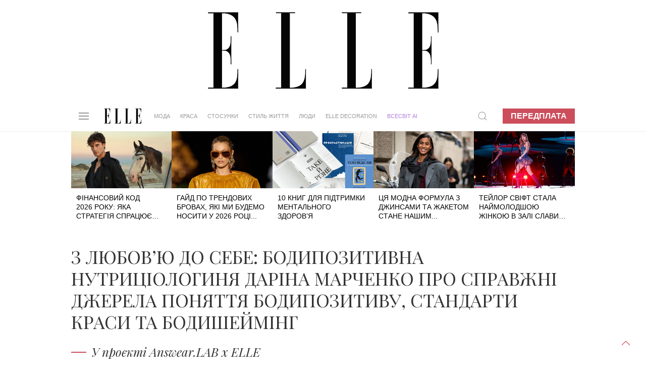

--- FILE ---
content_type: text/html; charset=UTF-8
request_url: https://elle.ua/ludi/interview/z-lyubovyu-do-sebe-bodipozitivna-nutriciologinya-darina-marchenko-pro-spravzhni-dzherela-ponyattya-bodipozitivu-standarti-krasi-ta-bodisheyming/
body_size: 25542
content:
<!DOCTYPE html>
<html lang="uk">
    <head>    <meta http-equiv="content-type" content="text/html; charset=utf-8" />
    <meta property="og:locale" content="uk_UA">
    <meta name="robots" content="index,follow,max-snippet:-1,max-image-preview:large,max-video-preview:-1">
    <meta name="viewport" content="width=device-width, initial-scale=1.0">

    <link rel="icon" type="image/x-icon" href="https://elle.ua/img/fav.jpg">
    <link rel="stylesheet" href="/css/uikit.css" />
    
    <script src="/js/uikit.min.js"></script>
    <script src="/js/uikit-icons.min.js"></script>
    <script src="https://code.jquery.com/jquery-3.6.0.min.js" integrity="sha256-/xUj+3OJU5yExlq6GSYGSHk7tPXikynS7ogEvDej/m4=" crossorigin="anonymous"></script>


    <title>Бодипозитивна нутриціологиня Даріна Марченко про джерела поняття бодипозитиву, стандарти краси та бодишеймінг</title>
    <meta name="description" content="бодипозитивна нутриціологиня Даріна Марченко. Даріна Марченко інстаграм. звідки пішло поняття бодипозитивизму. Бодипозитивизм, що це таке. Стандарти краси та бодишеймінг. Бодишеймінг, що це і його витоки. Як боротися з бодишеймінгом. Answear.Lab " />
    <meta name="keywords" content="Answear.Lab, womanwar" />
    <!--бодипозитивна нутриціологиня Даріна Марченко. Даріна Марченко інстаграм. звідки пішло поняття бодипозитивизму. Бодипозитивизм, що це таке. Стандарти краси та бодишеймінг. Бодишеймінг, що це і його витоки. Як боротися з бодишеймінгом. Answear.Lab  --><meta property="og:title" content="З любовʼю до себе: бодипозитивна нутриціологиня Даріна Марченко про справжні джерела поняття бодипозитиву, стандарти краси та бодишеймінг" /><meta property="og:url" content="https://elle.ua/ludi/interview/z-lyubovyu-do-sebe-bodipozitivna-nutriciologinya-darina-marchenko-pro-spravzhni-dzherela-ponyattya-bodipozitivu-standarti-krasi-ta-bodisheyming/" />          <meta property="og:image" content="https://elle.ua/i/autoimage/publications/1600_900/41809/z-lyubovyu-do-sebe-bodipozitivna-nutriciologinya-darina-marchenko-pro-spravzhni-dzherela-ponyattya-bodipozitivu-standarti-krasi-ta-bodisheyming.jpg?v37">
          <meta property="og:image:width" content="1600">
          <meta property="og:image:height" content="900">          <meta property="og:image" content="https://elle.ua/i/autoimage/publications/1200_1200/41809/z-lyubovyu-do-sebe-bodipozitivna-nutriciologinya-darina-marchenko-pro-spravzhni-dzherela-ponyattya-bodipozitivu-standarti-krasi-ta-bodisheyming.jpg?v34">
          <meta property="og:image:width" content="1200">
          <meta property="og:image:height" content="1200"><meta property="og:site_name" content="Elle – модний жіночий журнал" /><meta property="og:description" content="У проєкті Answear.LAB x ELLE"/><meta property="og:type" content="article"/><meta itemprop="name" content="З любовʼю до себе: бодипозитивна нутриціологиня Даріна Марченко про справжні джерела поняття бодипозитиву, стандарти краси та бодишеймінг"><meta itemprop="description" content="У проєкті Answear.LAB x ELLE"><meta itemprop="image" content="https://elle.ua/i/publications/145/560_292/z-lyubovyu-do-sebe-bodipozitivna-nutriciologinya-darina-marchenko-pro-spravzhni-dzherela-ponyattya-bodipozitivu-standarti-krasi-ta-bodisheyming-1838-1-41809.jpg">    <meta property="fb:app_id" content="942475829130641"/><link rel="canonical" href="https://elle.ua/ludi/interview/z-lyubovyu-do-sebe-bodipozitivna-nutriciologinya-darina-marchenko-pro-spravzhni-dzherela-ponyattya-bodipozitivu-standarti-krasi-ta-bodisheyming/" />
    <link rel="amphtml" href="https://elle.ua/ludi/interview/z-lyubovyu-do-sebe-bodipozitivna-nutriciologinya-darina-marchenko-pro-spravzhni-dzherela-ponyattya-bodipozitivu-standarti-krasi-ta-bodisheyming/"><meta property="article:published_time" content="2023-09-28T15:50:00+03:00" /><meta property="article:modified_time" content="2023-10-09T14:49:12+03:00" /><meta property="article:section" content="Люди - Інтерв'ю" /><meta property="article:tag" content="Answear.Lab" /><meta property="article:tag" content="womanwar" /><meta property="article:author" content="/author/ekaterina-popova/articles/">    <meta name="twitter:card" content="summary_large_image">
    <meta name="twitter:site" content="@elle_ukraine">
  <meta name="twitter:creator" content="@elle_ukraine"><meta name="twitter:title" content="З любовʼю до себе: бодипозитивна нутриціологиня Даріна Марченко про справжні джерела поняття бодипозитиву, стандарти краси та бодишеймінг"><meta name="twitter:description" content="У проєкті Answear.LAB x ELLE">    <meta name="twitter:creator" content="@elle_ua"><meta property="twitter:url" content="https://elle.ua/ludi/interview/z-lyubovyu-do-sebe-bodipozitivna-nutriciologinya-darina-marchenko-pro-spravzhni-dzherela-ponyattya-bodipozitivu-standarti-krasi-ta-bodisheyming/" /><meta name="twitter:image" content="/i/autoimage/publications/1600_900/41809/z-lyubovyu-do-sebe-bodipozitivna-nutriciologinya-darina-marchenko-pro-spravzhni-dzherela-ponyattya-bodipozitivu-standarti-krasi-ta-bodisheyming.jpg"><meta http-equiv="Last-Modified" content="Sat, 14 Jun 2025 21:00:00 GMT">
    <script type="application/ld+json">
    {
      "@context":"https://schema.org",
      "@type":"Organization",
      "@id":"https://elle.ua/#org",
      "name":"ELLE Україна",
      "url":"https://elle.ua/",
      "logo":{
        "@type":"ImageObject",
        "url":"https://elle.ua/img/logos/512x512.png",
        "width":512,
        "height":512
      },
      "sameAs":[
        "https://www.facebook.com/ELLE.Ukraine",
        "https://twitter.com/elle_ukraine",
        "https://www.instagram.com/elle_ukraine",
        "https://t.me/elleUkraine",
        "https://www.youtube.com/@ELLEUkraine"
      ]
    }
    </script>
    <script type="application/ld+json">
    {
      "@context":"https://schema.org",
      "@type":"WebSite",
      "@id":"https://elle.ua/#website",
      "url":"https://elle.ua/",
      "name":"ELLE Україна",
      "publisher":{"@id":"https://elle.ua/#org"},
      "inLanguage":"uk",
      "potentialAction":{
        "@type":"SearchAction",
        "target":"https://www.google.com/search?as_sitesearch=elle.ua&q={search_term_string}",
        "query-input":"required name=search_term_string"
      }
    }
    </script>    <script type="application/ld+json">
    {
      "@context":"https://schema.org",      "@type":"NewsArticle",
      "@id":"https://elle.ua/ludi/interview/z-lyubovyu-do-sebe-bodipozitivna-nutriciologinya-darina-marchenko-pro-spravzhni-dzherela-ponyattya-bodipozitivu-standarti-krasi-ta-bodisheyming/#article",
      "mainEntityOfPage":{
        "@type":"WebPage",
        "@id":"https://elle.ua/ludi/interview/z-lyubovyu-do-sebe-bodipozitivna-nutriciologinya-darina-marchenko-pro-spravzhni-dzherela-ponyattya-bodipozitivu-standarti-krasi-ta-bodisheyming/"
      },
      "headline":"З любовʼю до себе: бодипозитивна нутриціологиня Даріна Марченко про справжні джерела поняття бодипозитиву, стандарти краси та бодишеймінг",
      "description":"У проєкті Answear.LAB x ELLE",
      "inLanguage":"uk",      "keywords": [              "Answear.Lab",              "womanwar"      ],      "image": [          {
              "@type": "ImageObject",
              "url": "https://elle.ua/i/autoimage/publications/1600_900/41809/z-lyubovyu-do-sebe-bodipozitivna-nutriciologinya-darina-marchenko-pro-spravzhni-dzherela-ponyattya-bodipozitivu-standarti-krasi-ta-bodisheyming.jpg",
              "width":1600,
              "height":900
          },          {
              "@type": "ImageObject",
              "url": "https://elle.ua/i/autoimage/publications/1200_1200/41809/z-lyubovyu-do-sebe-bodipozitivna-nutriciologinya-darina-marchenko-pro-spravzhni-dzherela-ponyattya-bodipozitivu-standarti-krasi-ta-bodisheyming.jpg",
              "width":1200,
              "height":1200
          }      ],
      "datePublished": "2023-09-28T15:50:00+03:00",
      "dateModified": "2023-10-09T14:49:12+03:00",      "author": {
          "@type": "Person",
          "name": "Ekaterina Popova",
          "url": "https://elle.ua/author/ekaterina-popova/articles/"
      },
      "publisher":{        "@id":"https://elle.ua/#org"      },
      "isAccessibleForFree": true
    }
    </script>  <script type="application/ld+json">
  {
    "@context": "https://schema.org",
    "@type": "BreadcrumbList",
    "itemListElement": [        {
          "@type": "ListItem",
          "position":1,
          "name": "Люди",
          "item": "https://elle.ua/ludi/"
        },        {
          "@type": "ListItem",
          "position":2,
          "name": "Інтерв'ю",
          "item": "https://elle.ua/ludi/interview/"
        },        {
          "@type": "ListItem",
          "position":3,
          "name": "З любовʼю до себе: бодипозитивна нутриціологиня Даріна Марченко про справжні джерела поняття бодипозитиву, стандарти краси та бодишеймінг",
          "item": "https://elle.ua/ludi/interview/z-lyubovyu-do-sebe-bodipozitivna-nutriciologinya-darina-marchenko-pro-spravzhni-dzherela-ponyattya-bodipozitivu-standarti-krasi-ta-bodisheyming/"
        }    ]
  }
  </script><link rel="alternate" hreflang="x-default" href="https://elle.ua/ludi/interview/z-lyubovyu-do-sebe-bodipozitivna-nutriciologinya-darina-marchenko-pro-spravzhni-dzherela-ponyattya-bodipozitivu-standarti-krasi-ta-bodisheyming/" /><!-- DFP HEAD --><script async src="https://securepubads.g.doubleclick.net/tag/js/gpt.js"></script>
<script>
window.googletag = window.googletag || {cmd: []};
googletag.cmd.push(function() {
googletag.defineSlot('/22469315300/elle_1920_200', [1920, 200], 'div-gpt-ad-1624957819186-0').addService(googletag.pubads());
googletag.defineSlot('/22469315300/elle_300_600_pc', [300, 600], 'div-gpt-ad-1624958117428-0').addService(googletag.pubads());
googletag.defineSlot('/22469315300/elle_left_bc', ['fluid'], 'div-gpt-ad-1624958547591-0').addService(googletag.pubads());
googletag.defineSlot('/22469315300/elle_right_bc', ['fluid'], 'div-gpt-ad-1624958647889-0').addService(googletag.pubads());
googletag.defineSlot('/22469315300/elle_scroll_300_250', [300, 250], 'div-gpt-ad-1624958746568-0').addService(googletag.pubads());
googletag.defineSlot('/22469315300/elle_square_300_300_1', [300, 300], 'div-gpt-ad-1624958880504-0').addService(googletag.pubads());
googletag.defineSlot('/22469315300/elle_square_300_300_2', [300, 300], 'div-gpt-ad-1624958946131-0').addService(googletag.pubads());
googletag.defineSlot('/22469315300/elle_square_300_300_3', [300, 300], 'div-gpt-ad-1624959037663-0').addService(googletag.pubads());googletag.pubads().setTargeting('URL', ['z-lyubovyu-do-sebe-bodipozitivna-nutrici']);googletag.pubads().setTargeting('SECTION', ['145']);
//
googletag.pubads().enableSingleRequest();
googletag.pubads().collapseEmptyDivs();
googletag.enableServices();
});
</script><script data-ad-client="ca-pub-7827675193101800" async src="https://pagead2.googlesyndication.com/pagead/js/adsbygoogle.js"></script>
    <!-- facebook-domain-verification -->
    <meta name="facebook-domain-verification" content="3sp37dudscfn3i6grffcje605nbic8" />
    <script>
        $(document).ready(function() {
            preparePager();
            //firstLetter();
            videoInTxt();
            Compl();
            prepareShares(); 
            rightColumn();
        });
        function rightColumn(){
          //console.log($('.article_tags').offset()["top"]); 
          //console.log($('.pop_article').offset()["top"]); 
          if($('.article_text_bottom').length  ){
            if($('.article_text_bottom').offset()["top"] < $('.pop_article').offset()["top"]){
              $('.tizers').hide();
            }
            if($('.article_text_bottom').offset()["top"] < $('.pop_article_bottom').offset()["top"]){
              console.log("hide right column - content < 2000px");
              $('.pop_article').hide();
            }
            
          }
        }
        function prepareShares(){
            Share = {
                vkontakte: function(purl, ptitle, pimg, text, noparse) {
                    url  = 'http://vkontakte.ru/share.php?';
                    url += 'url='          + encodeURIComponent(purl);
                    if(ptitle !== undefined) url += '&title='       + encodeURIComponent(ptitle);
                    if(text !== undefined) url += '&description=' + encodeURIComponent(text);
                    if(pimg !== undefined) url += '&image='       + encodeURIComponent(pimg);
                    if(noparse !== undefined) url += '&noparse=true';
                    Share.popup(url);
                },
                odnoklassniki: function(purl, text) {
                    url  = 'http://www.odnoklassniki.ru/dk?st.cmd=addShare&st.s=1';
                    url += '&st.comments=' + encodeURIComponent(text);
                    url += '&st._surl='    + encodeURIComponent(purl);
                    Share.popup(url);
                },
                facebook: function(purl, ptitle, pimg, text) {
                    let url = 'https://www.facebook.com/sharer/sharer.php?u=' + encodeURIComponent(purl);
                    window.open(
                        url,
                        'fbshare',
                        'width=600,height=400'
                    );
                },
                twitter: function(purl, ptitle) {
                    url  = 'http://twitter.com/share?';
                    if(ptitle !== undefined) url += 'text='      + encodeURIComponent(ptitle);
                    url += '&url='      + encodeURIComponent(purl);
                    url += '&counturl=' + encodeURIComponent(purl);
                    Share.popup(url);
                },
                mailru: function(purl, ptitle, pimg, text) {
                    url  = 'http://connect.mail.ru/share?';
                    url += 'url='          + encodeURIComponent(purl);
                    url += '&title='       + encodeURIComponent(ptitle);
                    url += '&description=' + encodeURIComponent(text);
                    url += '&imageurl='    + encodeURIComponent(pimg);
                    Share.popup(url)
                },

                popup: function(url) {
                    window.open(url,'','toolbar=0,status=0,width=626,height=436');
                }
            };
        }

        function Compl(){
            $('#compl_submit').click(function () {
                window.location = "/astro/"+$('#sign1_id option:selected').val()+"/compatibility/"+$('#sign1_id option:selected').val()+"-"+$('#sign2_id option:selected').val()+"/"; 
            });   
        }
        function videoInTxt(){
          if( $( ".article_content" ).find( "iframe" ).length ){
            $( ".article_content" ).find( "iframe" ).each(function() {
              //$( this ).addClass( "frame" );
            });
   
          }
        }
        //function firstLetter(){
          
        //}
        function preparePager(){
            $(window).scroll(function(){                
                //check if in view
                if($('#cm_pager').length){
                    if (isInView($('#cm_pager'))){
                        showPage();
                   }
                }
            })
            
            $('#cm_pager_click').bind('click', function() {
                $('#cm_pager_click').hide();
                showPage();
                return false;   
            });
            
            if($('#cm_pager').length){
                $('#cm_pager_click').show();
            }
        }
        // function showPage(){            
        //         //check if already send get
        //        if(parseInt($('#cm_pager').attr('rel'))>-1){                       
        //           var from = parseInt($('#cm_pager').attr("rel"));
        //           $('#cm_pager').attr('rel', -1);
        //           //$(".lazy[style*='inline']").removeClass('lazy');
        //           $.get($('#cm_pager_str').val()+'&from='+from, function(data) {
        //              if(data){
        //                  $(data).insertBefore('#cm_pager');
        //                  //$("img.lazy").lazyload({
        //                  //    effect : "fadeIn"
        //                  //});
        //                  lazyLoadInstance.update();
        //                  $('#cm_pager').attr('rel', from+16);
        //                  // show button next page
        //                  $('#cm_pager_click').show();
        //              }else $('#cm_pager_click').hide();
        //           });
        //       }
        // }
        function showPage() {
          if (parseInt($('#cm_pager').attr('rel')) > -1) {
              var from = parseInt($('#cm_pager').attr('rel'));
              $('#cm_pager').attr('rel', -1);
              $(".lazy[style*='inline']").removeClass('lazy');

              // check global var
              console.log('cm_pager_params');
              console.log(window.cm_pager_params);
              if (typeof window.cm_pager_params !== 'undefined') {

                  var params = Object.assign({}, window.cm_pager_params);
                  params.from = from; 

                  $.post('', params, function(data) {
                      if (data) {
                          $(data).insertBefore('#cm_pager');
                          lazyLoadInstance.update();
                          $('#cm_pager').attr('rel', from + 16);
                          $('#cm_pager_click').show();
                      } else {
                          $('#cm_pager_click').hide();
                      }
                  });
              } 
              else if ($('#cm_pager_str').length) {
                  // Старый вариант — если всё ещё остался input
                  var query = $('#cm_pager_str').val() + '&from=' + from;
                  $.get(query, function(data) {
                      if (data) {
                          $(data).insertBefore('#cm_pager');
                          lazyLoadInstance.update();
                          $('#cm_pager').attr('rel', from + 16);
                          $('#cm_pager_click').show();
                      } else {
                          $('#cm_pager_click').hide();
                      }
                  });
              }
          }
      }


        function isInView(elem){
            //console.info("%s - %d, %d",$(elem).offset().top,$(window).scrollTop()+ $(window).height(),$(elem).height());
           // alert($(elem).offset().top+" - "+ $(window).scrollTop()+" - "+$(elem).height());
           return $(elem).offset().top - ($(window).scrollTop() + $(window).height()+ 600) < $(elem).height() ;
        }
    </script>
    <style type="text/css">
      .article_content img{
          width: 100% !important;
          max-width: 100%;
          max-height: 100%;
          height: auto !important;
      }
      .astro_nav {
          text-transform: uppercase;
          display: flex;
          align-items: baseline;
          flex-wrap: wrap;
          margin-bottom: 0;
          margin-top: 0;
      }

      .astro_nav li {
          margin-right: 20px;
      }

      .astro_nav .uk-active a {
          border-bottom: 1px solid #CC4E5C !important;
      }
      .article_content p img{
        margin: 0px !important;
        max-width: 100%;
      }
      .article_content .frame{
        max-width: 100% !important;
      }
      .twitter-tweet{
        margin: 20px auto;
      }
      /* Fix color of em */
      .article_content em{
        color:#000;
      }
      /* FIX Content bugs in article_text with ckeditor */
      .article_content blockquote p{
        display: contents;
      }
      .article_content h2, h3{
        color: #000;
        padding: 0 10%;
        width: auto;
        margin-left: 0;
      }
      .article_content ol{
        color: #000;
        padding: 0 12%;
        width: auto;
        margin-left: 0;  
      }
      .article_content p img{
        margin: 20px auto !important;
        display: block;
      }
      
      /* Article gallery bottom photo text */
      .article_gallery{
        background: white;
      }
      .article_gallery_txt{
        text-align: center;
      }
      .uk-slider-items li{
        padding-left: 0px;
      }
      .article_content img{
        position:relative;
      }
      /* Fix table in article text */
	    .article_content table{
      	margin: 0 10%;
    		width: 80%;
	    }
      .jourbnals_block_list{
        max-width: 750px !important;
      }

      .ad_top{
        background: url(/img/branding_logo.jpg) 50% no-repeat !important;
      }
      /* Fix for branding 2024 */
      .uk-container {width: 68%;max-width: 68%;}.brand-left, .brand-right{width:15%!important;}@media only screen and (max-device-width: 1366px) {.uk-container {width: 78%;max-width: 78%;}.brand-left, .brand-right{width:10%!important;}}
      /*Hide branding if it not load iframe in top block - after that javascript show it */
      /*#brand-side{
        display: none;
      }*/

      /* Fix speacial theme block title on small display when branding is enabled */
      @media only screen and (max-device-width: 1600px) {
         .trands h4{
            font-size: 20px !important;
         }
      }

    </style>    	 <link rel="stylesheet" href="/css/dstyle.css?v14" />    <script src="https://cdn.jsdelivr.net/npm/vanilla-lazyload@17.5.0/dist/lazyload.min.js"></script>
    <script>
    var lazyLoadInstance = new LazyLoad({
      // Your custom settings go here
    });
    $(document).ready(function() {
      lazyLoadInstance.update();
    });
    </script>
    <script async src="https://www.tiktok.com/embed.js"></script>    <style>
      /* FIX BULLET DOT BEFORE UL in uikit.css*/
      .uk-list-bullet > ::before{
            background-image: none !important;  
      }
      /* color-blue for articles Oleyna 07-04-2023*/
      .color-blue{
        color:#0096FF !important; 
      }
      .uk-article p .color-blue a{
        color:#0096FF;
        border-bottom: 1px solid #0096FF;
        text-decoration: none;
      }
      .path_box img{
        aspect-ratio: 16 / 9;
      }
      /* author fixes */
      .a-prof:first-letter {
        /*text-transform: uppercase;*/
      }

      .author-role{
        text-transform: none !important;  
      }

      @media only screen and (max-device-width: 1640px) {
          .uk-navbar-nav > li > a{
              padding: 0 10px;
              font-size: 0.795rem;
          }
      }
      @media only screen and (max-device-width: 1280px) {
          .uk-navbar-nav > li > a{
              padding: 0 10px;
              font-size: 0.595rem;
          }
      }
    </style>  
    </head>
    <body>
        <a href="#" uk-totop uk-scroll></a> 
  <script>
    dataLayer = [{'Blog_post_Author': 'Ekaterina Popova','SEO_Content': 'Супер трафик',      'Blog_post_Category': 'Люди - Інтерв\'ю',
      'Blog_post_Date': '14.09.2023'
    }];
  </script>
  <script type="text/javascript">
        _io_data_config = {
            pageType: 'article'
        };
        _io_data_config.page = 'Бодипозитивна нутриціологиня Даріна Марченко про джерела поняття бодипозитиву, стандарти краси та бодишеймінг';
        _io_data_config.authors = 'Ekaterina Popova';
        _io_data_config.categories = 'Люди - Інтерв\'ю';
    </script><!-- Google Tag Manager -->
<noscript><iframe src="//www.googletagmanager.com/ns.html?id=GTM-M8KHPJ"
height="0" width="0" style="display:none;visibility:hidden"></iframe></noscript>
<script>(function(w,d,s,l,i){w[l]=w[l]||[];w[l].push({'gtm.start':
new Date().getTime(),event:'gtm.js'});var f=d.getElementsByTagName(s)[0],
j=d.createElement(s),dl=l!='dataLayer'?'&l='+l:'';j.async=true;j.src=
'//www.googletagmanager.com/gtm.js?id='+i+dl;f.parentNode.insertBefore(j,f);
})(window,document,'script','dataLayer','GTM-M8KHPJ');</script>
<!-- End Google Tag Manager --><div id="fb-root"></div>
<script>
var fbLoggedIn = false;
var elleLoggedIn = false;

    window.fbAsyncInit = function() {

            FB.init({
              appId      : '942475829130641',
              status     : true,
              xfbml      : true
            });

    $.event.trigger({
       type: "fbInit"
    });

    FB.getLoginStatus(function(response) {
      if (response.status === 'connected') {
        var uid = response.authResponse.userID;
        var accessToken = response.authResponse.accessToken;
        fbLoggedIn = true;
      } else if (response.status === 'not_authorized') {
        fbLoggedIn = true;
      } else {
        fbLoggedIn = false;
      }
     });

          };
(function(d, s, id) {
  var js, fjs = d.getElementsByTagName(s)[0];
  if (d.getElementById(id)) return;
  js = d.createElement(s); js.id = id;
  js.src = "//connect.facebook.net/ru_RU/all.js#xfbml=1&appId=942475829130641";
  fjs.parentNode.insertBefore(js, fjs);
}(document, 'script', 'facebook-jssdk'));
</script> <div class='ad_top'>
  <div id="branding_main_block">
  <div id="branding_inner_block">
        <div id='div-gpt-ad-1624957819186-0' style='width: 1920px;height:200px'>
          <script>
            googletag.cmd.push(function() { googletag.display('div-gpt-ad-1624957819186-0'); });
          </script>
        </div>
  </div>
  </div>
</div>
<script>
// $(document).ready(function() {
    // const targetNode = document.getElementById('div-gpt-ad-1624957819186-0');
    // const config = { childList: true, subtree: true };
    // const callback = function(mutationsList, observer) {
    //     for (let mutation of mutationsList) {
    //         if (mutation.type === 'childList') {

    //             if (targetNode.querySelector('iframe')) {
    //                 console.log('iframe branding found!');
    //                 sideBrandings();                    
    //             }
    //         }
    //     }
    // };
    // const observer = new MutationObserver(callback);
    // observer.observe(targetNode, config);
    // // observer.disconnect();
    // function sideBrandings(){        
    //         $("#branding_main_block").height($(this).height());
    //         $("#brand-side").show();
    //         //fix left right branding
    //         $('<style>').text(".uk-container {width: 68%;max-width: 68%;}.brand-left, .brand-right{width:15%!important;}@media only screen and (max-device-width: 1366px) {.uk-container {width: 78%;max-width: 78%;}.brand-left, .brand-right{width:10%!important;}}").appendTo(document.head);
    // }

    // ====================== version 2023 ========================
    //$('#div-gpt-ad-1624957819186-0').bind("DOMSubtreeModified",function(){
    //if( $( "#div-gpt-ad-1624957819186-0" ).find( "iframe" ).length ){
        //}
    //});

    //$('<style>').text(".uk-container {width: 78%;max-width: 78%;}.brand-left, .brand-right{width:10%!important;}@media only screen and (max-device-width: 1366px) {.uk-container {width: 68%;max-width: 68%;}.brand-left, .brand-right{width:15%!important;}}").appendTo(document.head);
    //if($(window).width()<1367){
    //  $('<style>').text(".uk-container{width:78%;max-width:78%;}.brand-left, .brand-right{width:10%;}").appendTo(document.head);
    //$(".uk-container").css('width', '78%');
    //$(".uk-container").css('max-width', '78%');
    //$(".brand-left, .brand-right").css('width', '10%');
    //}else{
    //  $('<style>').text(".uk-container{width:68%;max-width:68%}").appendTo(document.head);
    //$(".uk-container").css('width', '68%');
    //$(".uk-container").css('max-width', '68%');
    //}

// });
</script>

<style>
    .on-off {position: fixed;z-index: 500;text-align: center;right: 0;margin-top: 53px;}
    .on, .off {background: #fff;padding: 5px;margin: 5px;cursor: pointer;border-radius: 4px;text-transform: uppercase;box-shadow: 0 0 5px #000;}
    .on:hover, .off:hover {background: #000;color: #fff;-webkit-transition: 0.5s;-moz-transition: 0.5s;-o-transition: 0.5s;transition: 0.5s;}
    .on:not(:hover), .off:not(:hover) {-webkit-transition: 0.5s;-moz-transition: 0.5s;-o-transition: 0.5s;transition: 0.5s;}
    .on a:hover {color: #fff;}
    .brand {}
.brand-top {
    height: 200px;
    background: url(/img/brand-top01.jpg) 50%;
}
.brand-side {
    display: -webkit-box;
    display: -moz-box;
    display: -ms-flexbox;
    display: -webkit-flex;
    display: flex;
    position: absolute;
    width: 100%;
    z-index: 100;
}
.brand-left, .brand-right {
    width: 15%;
    height: 1080px;
    padding-top: 51px;
}
.brand-left {}
.brand-center {
    width: 70%;
    min-width: 1000px;
    margin: 0 auto;
}
.brand-right {}
.brand-side-fixed{
    position: fixed;
    top: 60px;
}

    </style>

<div class="brand" id="brand" >
    <div class="brand-top" style="background:none !important; display:none;"></div>
    <script>
        jQuery("document").ready(function($){
            var nav = $('.brand-left, .brand-right');
            $(window).scroll(function () {
                if ($(this).scrollTop() > 260) {
                    nav.addClass("brand-side-fixed");
                } else {
                    nav.removeClass("brand-side-fixed");
                }
            });
        });
        
        function collapsElement(id) {
            if ( document.getElementById(id).style.display != "none" ) {
                document.getElementById(id).style.display = 'none';
                }
            else {
                document.getElementById(id).style.display = '';
            }
        }
        
    </script>
    <style>
        @media only screen and (max-device-width: 1920px) {
            .b1366, .b1280 {display: none;}
            .b1920 {display: block;}
        }
        @media only screen and (max-device-width: 1366px) {
            .b1920, .b1280 {display: none;}
            .b1366 {display: block;}
        }
        @media only screen and (max-device-width: 1280px) {
            .b1366, .b1920 {display: none;}
            .b1280 {display: block;}
        }
    </style>
    <div id="brand-side" class="brand-side">
        <div class="brand-left">
                <!-- /21832175852/hsu_elle_left_bc -->
                <div id='div-gpt-ad-1624958547591-0'>
                  <script>
                    googletag.cmd.push(function() { googletag.display('div-gpt-ad-1624958547591-0'); });
                  </script>
                </div>        </div>
        <div class="brand-center"></div>
        <div class="brand-right">
            <!-- /21832175852/hsu_elle_right_bc -->
            <div id='div-gpt-ad-1624958647889-0'>
              <script>
                googletag.cmd.push(function() { googletag.display('div-gpt-ad-1624958647889-0'); });
              </script>
            </div>        </div>
    </div>
</div><div class="uk-section uk-padding-remove nav_border" uk-sticky="top: 200; animation: uk-animation-slide-top">
    <div class="uk-container">
        <nav class="uk-navbar-container uk-margin" uk-navbar>
            <div class="uk-navbar-left"><a class="uk-navbar-toggle" uk-navbar-toggle-icon uk-toggle="target: #offcanvas-nav" href="#"></a>
<div id="offcanvas-nav" uk-offcanvas="overlay: true">
    <div class="uk-offcanvas-bar uk-dark">
        <ul class="uk-nav-default uk-nav-parent-icon" uk-nav>
            <svg viewBox="0 0 220 89" style='height: 30px; margin-bottom: 10px;'>
                <g fill="#000000">
                    <path d="M6.7,86.8 L0,86.8 L0,88.1 L37.1,88.1 L37.1,64.7 L36,64.7 C36,64.7 36,78.2 31.5,82.6 C27.7,86.4 23.7,86.7 17.2,86.7 L17.2,43.6 C17.2,43.6 21.7,43.3 23.9,45.5 C27.3,48.9 27.7,53.3 27.7,59.4 L28.9,59.4 L28.9,26.4 L27.7,26.4 C27.7,32.5 27.4,36.9 23.9,40.3 C21.7,42.5 17.2,42.2 17.2,42.2 L17.2,1.3 C23.7,1.3 26.8,1.7 30.6,5.4 C35,9.8 35.1,23.3 35.1,23.3 L36.2,23.3 L36.2,0 L0,0 L0,1.3 L6.7,1.3 L6.7,86.8 L6.7,86.8 Z"></path>
                    <path d="M79.2,1.3 L79.2,86.8 C85.7,86.8 89.7,86.4 93.5,82.7 C97.9,78.3 98,64.8 98,64.8 L99.1,64.8 L99.1,88.2 L62,88.2 L62,86.9 L68.7,86.9 L68.7,1.2 L62,1.2 L62,0 L85.3,0 L85.3,1.3 L79.2,1.3 L79.2,1.3 Z"></path>
                    <path d="M138.8,1.3 L138.8,86.8 C145.3,86.8 149.3,86.4 153.1,82.7 C157.5,78.3 157.6,64.8 157.6,64.8 L158.7,64.8 L158.7,88.2 L121.6,88.2 L121.6,86.9 L128.3,86.9 L128.3,1.2 L121.6,1.2 L121.6,0 L144.9,0 L144.9,1.3 L138.8,1.3 L138.8,1.3 Z"></path>
                    <path d="M189.4,86.8 L182.7,86.8 L182.7,88.1 L219.8,88.1 L219.8,64.7 L218.7,64.7 C218.7,64.7 218.7,78.2 214.2,82.6 C210.4,86.4 206.4,86.7 199.9,86.7 L199.9,43.6 C199.9,43.6 204.4,43.3 206.6,45.5 C210,48.9 210.4,53.3 210.4,59.4 L211.6,59.4 L211.6,26.4 L210.4,26.4 C210.4,32.5 210.1,36.9 206.6,40.3 C204.4,42.5 199.9,42.2 199.9,42.2 L199.9,1.3 C206.4,1.3 209.5,1.7 213.3,5.4 C217.7,9.8 217.8,23.3 217.8,23.3 L218.9,23.3 L218.9,0 L182.7,0 L182.7,1.3 L189.4,1.3 L189.4,86.8 L189.4,86.8 L189.4,86.8 Z"></path>
                </g>
            </svg>
            <li class="uk-nav-divider"></li>            <li class="uk-parent">
                <a href="/">Мода</a>
                <ul class="uk-nav-sub"><li><a href="/moda/novosty/">Новини</a></li><li><a href="/moda/trendy/">Тренди</a></li><li><a href="/moda/zvezdny-stil/">Зірковий стиль</a></li><li><a href="/moda/fashion-blog/">Модний блог</a></li><li><a href="/moda/garderob/">Гардероб</a></li>                                       
                </ul>
            </li>            <li class="uk-parent">
                <a href="/">Краса</a>
                <ul class="uk-nav-sub"><li><a href="/krasota/novosty/">Новини</a></li><li><a href="/krasota/trendy/">Тренди</a></li><li><a href="/krasota/beauty_blog/">Бьюті-блог</a></li><li><a href="/krasota/celebrities-beauty-secrets/">Секрети краси зірок</a></li><li><a href="/krasota/praktika/">Практика</a></li><li><a href="/krasota/fitness/">Здоров&#039;я та фітнес</a></li>                                       
                </ul>
            </li>            <li class="uk-parent">
                <a href="/">Стосунки</a>
                <ul class="uk-nav-sub"><li><a href="/otnosheniya/lubov-i-seks/">Кохання та секс</a></li><li><a href="/otnosheniya/cariera/">Кар&#039;єра</a></li><li><a href="/otnosheniya/semya/">Родина</a></li><li><a href="/otnosheniya/blog-ob-otnosheniyah/">Блог про відносини</a></li><li><a href="/otnosheniya/psihologija/">Психологія</a></li>                                       
                </ul>
            </li>            <li class="uk-parent">
                <a href="/">Стиль життя</a>
                <ul class="uk-nav-sub"><li><a href="/stil-zhizni/puteshestviya/">Подорожі</a></li><li><a href="/stil-zhizni/food/">Їжа</a></li><li><a href="/stil-zhizni/gadgets/">Гаджети</a></li><li><a href="/stil-zhizni/novosty/">Новини</a></li><li><a href="/stil-zhizni/blog_stil_zhizni/">Блог стиль життя</a></li><li><a href="/stil-zhizni/afisha/">Афіша</a></li>                                       
                </ul>
            </li>            <li class="uk-parent">
                <a href="/">Люди</a>
                <ul class="uk-nav-sub"><li><a href="/ludi/novosty/">Новини</a></li><li><a href="/ludi/svetskiy-dnevnik/">Світський щоденник</a></li><li><a href="/ludi/blog_o_zvezdah/">Блог про зірок</a></li><li><a href="/ludi/interview/">Інтерв&#039;ю</a></li>                                       
                </ul>
            </li>            <li>
                <a href="https://elle.ua/tag/elle-ua-in-english/">ELLE UA IN ENGLISH</a>
            </li>
            <li>
                <a href="https://mediakit.elle.ua/" target="_blank">Медіакіт</a>
            </li>
            <li>
                <a href="/issue/new/">Передплата</a>
            </li>            <li>
                <a href="/elle-business/">ELLE Business</a>
            </li>
            <li>
                <a href="/elle-decoration/">ELLE DECORATION</a>
            </li>
            <li><a href="/vsesvit-ai/" class="samsung-menu" style="color:#B57EDC !important;">ВСЕСВІТ АІ</a></li>
            <li>
                <a href="/projects/">Спецпроєкти</a>
            </li>
            <li class="uk-parent">
                <a href="#">Гороскоп</a>
                
                <ul class="uk-nav-sub">
                
                    <li><a href="/astro/aries/">Овен</a></li>
                    <li class=""><a href="/astro/taurus/">Телець</a></li>
                    <li class=""><a href="/astro/gemini/">Близнюки</a></li>
                    <li class=""><a href="/astro/cancer/">Рак</a></li>
                    <li class=""><a href="/astro/leo/">Лев</a></li>
                    <li class=""><a href="/astro/virgo/">Діва</a></li>
                    <li class=""><a href="/astro/libra/">Терези</a></li>
                    <li class=""><a href="/astro/scorpio/">Скорпіон</a></li>
                    <li class=""><a href="/astro/sagittarius/">Стрілець</a></li>
                    <li class=""><a href="/astro/capricorn/">Козеріг</a></li>
                    <li class=""><a href="/astro/aquarius/">Водолій</a></li>
                    <li class=""><a href="/astro/pisces/">Риби</a></li>
                </ul>
            </li>            <li>
                <a href="/editorial_team/">Контакти</a>
            </li>
            <li class="uk-nav-divider"></li>
            <li class='uk-flex uk-flex-around'>
                <a href="https://www.facebook.com/ELLE.Ukraine/" target='_blank' uk-icon="icon: facebook"></a>
                <a href="https://www.instagram.com/elle_ukraine/?hl=ru" target='_blank' uk-icon="icon: instagram"></a>                <a href="https://www.youtube.com/user/ELLEUkraine" target='_blank' uk-icon="icon: youtube"></a>
            </li>
            <li class="uk-nav-divider"></li>
            <li class='copyrignt'>© Copyrignt ELLE Ukraine, 2021.Всі права захищені.</li>
        </ul>
    </div>
</div>

                <a class="uk-navbar-item uk-logo" href="/">
                    <svg viewBox="0 0 220 89" style='height: 30px;'>
                        <g fill="#000000">
                            <path d="M6.7,86.8 L0,86.8 L0,88.1 L37.1,88.1 L37.1,64.7 L36,64.7 C36,64.7 36,78.2 31.5,82.6 C27.7,86.4 23.7,86.7 17.2,86.7 L17.2,43.6 C17.2,43.6 21.7,43.3 23.9,45.5 C27.3,48.9 27.7,53.3 27.7,59.4 L28.9,59.4 L28.9,26.4 L27.7,26.4 C27.7,32.5 27.4,36.9 23.9,40.3 C21.7,42.5 17.2,42.2 17.2,42.2 L17.2,1.3 C23.7,1.3 26.8,1.7 30.6,5.4 C35,9.8 35.1,23.3 35.1,23.3 L36.2,23.3 L36.2,0 L0,0 L0,1.3 L6.7,1.3 L6.7,86.8 L6.7,86.8 Z"></path>
                            <path d="M79.2,1.3 L79.2,86.8 C85.7,86.8 89.7,86.4 93.5,82.7 C97.9,78.3 98,64.8 98,64.8 L99.1,64.8 L99.1,88.2 L62,88.2 L62,86.9 L68.7,86.9 L68.7,1.2 L62,1.2 L62,0 L85.3,0 L85.3,1.3 L79.2,1.3 L79.2,1.3 Z"></path>
                            <path d="M138.8,1.3 L138.8,86.8 C145.3,86.8 149.3,86.4 153.1,82.7 C157.5,78.3 157.6,64.8 157.6,64.8 L158.7,64.8 L158.7,88.2 L121.6,88.2 L121.6,86.9 L128.3,86.9 L128.3,1.2 L121.6,1.2 L121.6,0 L144.9,0 L144.9,1.3 L138.8,1.3 L138.8,1.3 Z"></path>
                            <path d="M189.4,86.8 L182.7,86.8 L182.7,88.1 L219.8,88.1 L219.8,64.7 L218.7,64.7 C218.7,64.7 218.7,78.2 214.2,82.6 C210.4,86.4 206.4,86.7 199.9,86.7 L199.9,43.6 C199.9,43.6 204.4,43.3 206.6,45.5 C210,48.9 210.4,53.3 210.4,59.4 L211.6,59.4 L211.6,26.4 L210.4,26.4 C210.4,32.5 210.1,36.9 206.6,40.3 C204.4,42.5 199.9,42.2 199.9,42.2 L199.9,1.3 C206.4,1.3 209.5,1.7 213.3,5.4 C217.7,9.8 217.8,23.3 217.8,23.3 L218.9,23.3 L218.9,0 L182.7,0 L182.7,1.3 L189.4,1.3 L189.4,86.8 L189.4,86.8 L189.4,86.8 Z"></path>
                        </g>
                    </svg>
                </a><ul class="uk-navbar-nav">    <li>
        <a href="/moda/">Мода</a>
        <div class="uk-navbar-dropdown">
            <ul class="uk-nav uk-navbar-dropdown-nav"><li><a href="/moda/novosty/">Новини</a></li><li><a href="/moda/trendy/">Тренди</a></li><li><a href="/moda/zvezdny-stil/">Зірковий стиль</a></li><li><a href="/moda/fashion-blog/">Модний блог</a></li><li><a href="/moda/garderob/">Гардероб</a></li>
            </ul>
        </div>
    </li>    <li>
        <a href="/krasota/">Краса</a>
        <div class="uk-navbar-dropdown">
            <ul class="uk-nav uk-navbar-dropdown-nav"><li><a href="/krasota/novosty/">Новини</a></li><li><a href="/krasota/trendy/">Тренди</a></li><li><a href="/krasota/beauty_blog/">Бьюті-блог</a></li><li><a href="/krasota/celebrities-beauty-secrets/">Секрети краси зірок</a></li><li><a href="/krasota/praktika/">Практика</a></li><li><a href="/krasota/fitness/">Здоров&#039;я та фітнес</a></li>
            </ul>
        </div>
    </li>    <li>
        <a href="/otnosheniya/">Стосунки</a>
        <div class="uk-navbar-dropdown">
            <ul class="uk-nav uk-navbar-dropdown-nav"><li><a href="/otnosheniya/lubov-i-seks/">Кохання та секс</a></li><li><a href="/otnosheniya/cariera/">Кар&#039;єра</a></li><li><a href="/otnosheniya/semya/">Родина</a></li><li><a href="/otnosheniya/blog-ob-otnosheniyah/">Блог про відносини</a></li><li><a href="/otnosheniya/psihologija/">Психологія</a></li>
            </ul>
        </div>
    </li>    <li>
        <a href="/stil-zhizni/">Стиль життя</a>
        <div class="uk-navbar-dropdown">
            <ul class="uk-nav uk-navbar-dropdown-nav"><li><a href="/stil-zhizni/puteshestviya/">Подорожі</a></li><li><a href="/stil-zhizni/food/">Їжа</a></li><li><a href="/stil-zhizni/gadgets/">Гаджети</a></li><li><a href="/stil-zhizni/novosty/">Новини</a></li><li><a href="/stil-zhizni/blog_stil_zhizni/">Блог стиль життя</a></li><li><a href="/stil-zhizni/afisha/">Афіша</a></li>
            </ul>
        </div>
    </li>    <li>
        <a href="/ludi/">Люди</a>
        <div class="uk-navbar-dropdown">
            <ul class="uk-nav uk-navbar-dropdown-nav"><li><a href="/ludi/novosty/">Новини</a></li><li><a href="/ludi/svetskiy-dnevnik/">Світський щоденник</a></li><li><a href="/ludi/blog_o_zvezdah/">Блог про зірок</a></li><li><a href="/ludi/interview/">Інтерв&#039;ю</a></li>
            </ul>
        </div>
    </li>    <li>
        <a href="/elle-decoration/">ELLE DECORATION</a>
    </li>
    <li><a href="/vsesvit-ai/" class="samsung-menu" style="color:#B57EDC !important;">ВСЕСВІТ АІ</a></li>
</ul>

            </div>
            <div class="uk-navbar-right">                <a class="uk-navbar-toggle" href="#modal-full" uk-search-icon uk-toggle></a>
                <div class="uk-navbar-item uk-padding-remove-right">
                    <a href="/issue/new/" class="uk-button uk-button-secondary uk-button-small uk-text-bold" style="background: #CC4E5C;">Передплата</a>                </div>
            </div>

   

            <div id="modal-full" class="uk-modal-full uk-modal" uk-modal>
                <div class="uk-modal-dialog uk-flex uk-flex-center uk-flex-middle" uk-height-viewport>
                    <button class="uk-modal-close-full" type="button" uk-close></button>
                    <form class="uk-search uk-search-large" method="GET" action="//google.com/search" target="_blank">
                        <input class='el-search-in1' type="hidden" placeholder="" name="as_sitesearch" value="elle.ua">
                        <input class="uk-search-input uk-text-center" type="search" placeholder="Пошук" autofocus name="q">
                    </form>
                </div>
            </div>
        </nav>
    </div>
</div><div class="uk-container path">
    <div class="uk-flex uk-child-width-1-5">        <div class='path_box'>
            <a href='/stil-zhizni/blog_stil_zhizni/finansoviy-kod-2026roku-yaka-strategiya-spracyue-dlya-vashogo-znaku-zodiaku/'>
                <img src='https://elle.ua/i/publications/148/266_150/finansoviy-kod-2026roku-yaka-strategiya-spracyue-dlya-vashogo-znaku-zodiaku-1838-1-48257.jpeg' width="266" height="150" alt="ФІНАНСОВИЙ КОД 2026 РОКУ: ЯКА СТРАТЕГІЯ СПРАЦЮЄ ДЛЯ ВАШОГО...">
                <div class='uk-flex'>
                    <div class='num'>1</div>
                    <p>ФІНАНСОВИЙ КОД 2026 РОКУ: ЯКА СТРАТЕГІЯ СПРАЦЮЄ ДЛЯ ВАШОГО...</p>
                </div>
            </a>
        </div>        <div class='path_box'>
            <a href='/krasota/trendy/gayd-po-trendovih-brovah-yaki-mi-budemo-nositi-u-2026-roci/'>
                <img src='https://elle.ua/i/publications/47/266_150/gayd-po-trendovih-brovah-yaki-mi-budemo-nositi-u-2026-roci-1838-1-48169.jpg' width="266" height="150" alt="ГАЙД ПО ТРЕНДОВИХ БРОВАХ, ЯКІ МИ БУДЕМО НОСИТИ У 2026 РОЦІ...">
                <div class='uk-flex'>
                    <div class='num'>1</div>
                    <p>ГАЙД ПО ТРЕНДОВИХ БРОВАХ, ЯКІ МИ БУДЕМО НОСИТИ У 2026 РОЦІ...</p>
                </div>
            </a>
        </div>        <div class='path_box'>
            <a href='/stil-zhizni/blog_stil_zhizni/oy-kuvala-zozulenka-10-knig-dlya-pidtrimki-mentalnogo-zdorovya/'>
                <img src='https://elle.ua/i/publications/148/266_150/oy-kuvala-zozulenka-10-knig-dlya-pidtrimki-mentalnogo-zdorovya-1838-1-48230.jpg' width="266" height="150" alt="10 КНИГ ДЛЯ ПІДТРИМКИ МЕНТАЛЬНОГО ЗДОРОВ’Я">
                <div class='uk-flex'>
                    <div class='num'>1</div>
                    <p>10 КНИГ ДЛЯ ПІДТРИМКИ МЕНТАЛЬНОГО ЗДОРОВ’Я</p>
                </div>
            </a>
        </div>        <div class='path_box'>
            <a href='/moda/trendy/cya-modna-formula-z-dzhinsami-ta-zhaketom-stane-nashim-povsyakdennim-viborom-navesni-2026-roku/'>
                <img src='https://elle.ua/i/publications/3/266_150/cya-modna-formula-z-dzhinsami-ta-zhaketom-stane-nashim-povsyakdennim-viborom-navesni-2026-roku-1838-1-48262.png' width="266" height="150" alt="ЦЯ МОДНА ФОРМУЛА З ДЖИНСАМИ ТА ЖАКЕТОМ СТАНЕ НАШИМ...">
                <div class='uk-flex'>
                    <div class='num'>1</div>
                    <p>ЦЯ МОДНА ФОРМУЛА З ДЖИНСАМИ ТА ЖАКЕТОМ СТАНЕ НАШИМ...</p>
                </div>
            </a>
        </div>        <div class='path_box'>
            <a href='/ludi/novosty/teylor-svift-stala-naymolodshoyu-zhinkoyu-v-zali-slavi-avtoriv-pisen/'>
                <img src='https://elle.ua/i/publications/142/266_150/teylor-svift-stala-naymolodshoyu-zhinkoyu-v-zali-slavi-avtoriv-pisen-1838-1-48272.png' width="266" height="150" alt="ТЕЙЛОР СВІФТ СТАЛА НАЙМОЛОДШОЮ ЖІНКОЮ В ЗАЛІ СЛАВИ АВТОРІВ...">
                <div class='uk-flex'>
                    <div class='num'>1</div>
                    <p>ТЕЙЛОР СВІФТ СТАЛА НАЙМОЛОДШОЮ ЖІНКОЮ В ЗАЛІ СЛАВИ АВТОРІВ...</p>
                </div>
            </a>
        </div>    </div>
</div>
<div class='art_bg uk-margin-medium-top'>
	<div class="uk-container art_pb20">
		<h1 class="uk-article-title">З любовʼю до себе: бодипозитивна нутриціологиня Даріна Марченко про справжні джерела поняття бодипозитиву, стандарти краси та бодишеймінг</h1>
		<p class="uk-text-lead">У проєкті Answear.LAB x ELLE
</p>
 		<div class="post-author uk-article-meta uk-flex uk-flex-middle">
		    <div class="uk-flex uk-flex-middle">		        <div class="uk-margin-small-left">		                <span class="author-name">
		                    Автор:		                        <a href="/author/ekaterina-popova/articles/" rel="author">Ekaterina Popova
		                        </a>		                </span><br>		        </div>
		    </div>
		    <div class="uk-margin-left">		            Фото: Аліна Чопенко		            <br>		            Оновлено: 28 вересня 2023		        
		    </div>
		</div>
	</div>
</div>

<div class="uk-container">
	<article class="uk-article">
		<div class='uk-flex'>
			<div class='article_content'><p style="text-align: justify;">Усі тіла прекрасні без винятку. З цього варто почати цю велику історію про бодишеймінг і бодипозитивізм. Якщо коротко, то це спосіб прийняття тіла таким, яке воно є, а сам рух спрямований на те, щоб ми визнавали здібності свого тіла, сприймали його реально і не ідентифікували себе через зовнішність. Молоді чи літні, зі шрамами чи без, худі чи повненькі, поголені чи з волоссям на тілі, з вітиліго чи з проблемами шкіри, з розтяжками, ластовинням, родимками й бородавками — кожна і кожен з нас має право комфортно почуватися у своєму тілі за будь-якого зовнішнього вигляду, що йому чи їй до вподоби, вільно самовиражатися, а також приймати тіла інших людей такими, якими вони є.</p>

<p style="text-align: justify;"><img alt="answear.Lab x ELLE" src="/upload/image/9l.jpg" style="width: 1200px; height: 1500px;" width="1200" height="1500" loading="lazy" /></p>

<p style="text-align: center;"><em>Лімітована <a href="https://answear.ua/s/no-shame-by-answear-lab/vona" rel="nofollow">колекція No Shame</a> бренду Answear.LAB</em></p>

<p style="text-align: justify;">Такі прості істини викликають суперечки та шеймінг суспільства і донині. Цю тему порушили у своїй новій кампанії No Shame й Answear.LAB. Про це точно знає бодипозитивна нутриціологиня Даріна Марченко. Дівчина веде блог «людини, яка оголює душу, живіт та усі складочки» та докладно розповідає про те, що ви не самі у своїх проблемах, всі мають «неідеальне» тіло, у всіх щось не виходить, всі бувають у смішних ситуаціях, всі не досягають успіху за раз — і цей список можна продовжувати. Бо кожен з нас особливий, і це треба памʼятати. </p>

<p style="text-align: justify;">Щоб докладніше розібратися в цій темі, шеф-редакторка сайту ELLE.UA Катерина Попова у межах <strong>проєкту Answear.LAB x ELLE</strong> поговорила з Даріною про те, що для неї краса, які справжні джерела поняття бодипозитиву, про особистісні виклики та як навчитися приймати себе такими, якими ми є.</p>

<p style="text-align: justify;"><img alt="answear.Lab x ELLE" src="/upload/image/7j.jpg" style="width: 1200px; height: 1500px;" width="1200" height="1500" loading="lazy" /></p>

<h3 style="text-align: center;"><strong>БЛІЦ</strong></h3>

<p style="text-align: center;"><strong>Я люблю в собі </strong>ВСЕ, як би дивно це не звучало. І тут не про ігнорування своїх мінусів, я тверезо розумію мої сильні та слабкі сторони, тут більше про прийняття. Завдяки самокоханню я дивлюсь на себе постійно люблячими очима, тому навіть «негативні» сторони сприймаю з любовʼю.</p>

<p style="text-align: center;"><strong>«Я пишаюся собою, бо я</strong> змогла стати тою, ким мріяла» — хочеться сказати саме так. Я просто згадую шкільні роки, коли я завжди відмежовувала себе від інших дівчат. «Мені не стати такою» — ці слова постійно лунали в моїй голові. Я думала, що не така, що мені не судилося бути успішною, відомою та цікавою комусь. Був внутрішній stop на усі речі, які відбуваються зараз у моєму житті.</p>

<p style="text-align: center;"><strong>Одна риса, яка дуже допомогла мені стати сильнішою:</strong> внутрішній стрижень. Це риса характеру передалась мені від батька. Попри мою підліткову невпевненість, я завжди мала свою думку і могла рухатися за своїм планом. Тому я не побоялась піти проти системи, і це дало результат: мій блог, аудиторія, експертність, внутрішні успіхи у саморозвитку.</p>

<p style="text-align: center;"><img alt="" src="/upload/image/6%20(1)_(5).jpg" style="width: 1200px; height: 800px;" width="1200" height="800" loading="lazy" /></p>

<p style="text-align: center;"><em>Лімітована <a href="https://answear.ua/s/no-shame-by-answear-lab/vona" rel="nofollow">колекція No Shame </a>бренду Answear.LAB</em></p>

<p style="text-align: justify;"><strong>Стандарти краси за останні роки змінилися. У чому вона полягає для вас сьогодні?</strong></p>

<p style="text-align: justify;">Стандарт краси — це не істина, цю річ треба зрозуміти кожній та кожному. Те, що зараз у тренді, років 30-40 назад ніхто б не зрозумів. Навіть я у своєму поколінні застала «фігуру Кардашʼян», яка буквально нещодавно перемістилась на «героїновий шик». Тому вся моя робота націлена на усвідомлення людьми того факту, що ми бігаємо за уявним ідеалом. Ви завжди будете недостатньо або занадто гарними порівняно з ідеалом, змиріться.</p>

<p style="text-align: justify;"><strong>«Моє тіло — моє діло» — девіз бодипозитивізму. Як ви ставитеся до руху бодипозитиву і чи підтримуєте його? </strong></p>

<p style="text-align: justify;">Абсолютно так, я можу заявити, що я перший український блогер, який так конструктивно та результативно несе цю ідеологію в маси. Цей рух я наслідувала не завжди, це сталось відносно нещодавно, бо, на жаль, в мій підлітковий час за будь-які фрази типу «люблю себе такою, як є», можна було отримати на горіхи. Тому досить часто дівчата обирають шлях постійного незадоволення собою, адже примирення з собою соціум може засудити. Людям варто дати спокій власним тілам, замість стану війни з собою обрати дружню стратегію — як результат, всім буде начхати на тіла інших, що є гарним показником власної самодостатності.</p>

<p style="text-align: justify;"><strong>Найголовнішою метою бодипозитиву є любов і прийняття своєї зовнішності, незалежно від того, який вигляд має людина, в якому вона віці тощо. Як ви вважаєте, чому досі у людей упереджене або негативне ставлення до цієї течії? І чому важливо порушувати це питання в сучасному суспільстві?</strong></p>

<p style="text-align: justify;">Колись бодипозитив набув викривленого значення, усі мої однолітки асоціювали його з лінню, виправданнями та зайвою вагою. Вам варто усвідомити, що бодипозитив не має за ціль поставити на пʼєдестал огрядне тіло, бодипозитив має нормалізувати абсолютно усі тіла та знищити ідеал краси як поняття. Це дуже важлива тема, особливо для України, де менталітет з народження вчить дівчину, що її краса — її скіпетр, а чоловік має бути не менш ідеальним, аніж Тарзан. Тому варто обирати — хочете ви прожити життя щасливо для себе або ідеально для соціуму.</p>

<p style="text-align: justify;"><img alt="answear.Lab x ELLE" src="/upload/image/8k_(1).jpg" style="width: 1200px; height: 1500px;" width="1200" height="1500" loading="lazy" /></p>

<p style="text-align: justify;"><strong>З якими труднощами чи забобонами ви зіткнулися, коли почали активно вести блог про бодипозитивність? Як ви з ними впоралися?</strong></p>

<p style="text-align: justify;">Бодипозитивність — нова тема для української аудиторії, ми звикли до вилизаного та ідеалізованого контенту в соцмережах, тому мої відео з «недоліками» на весь екран іноді викликають непорозуміння. Адже блогер-нутриціолог асоціюється у багатьох людей з худим спортивним тілом, яке має ідеальне healthy-життя, а я зовсім не про це. Тому стикнутися з хейтом стало етапом номер один у моїй роботі. Впоратися з цим мені допомагає внутрішній вогник, який підживлюється щоденними позитивними відгуками тих дівчат, які довірились мені та спробували мій тип мислення. Тому не шукайте прийняття від інших, просто вірте у вашу справу, а однодумці притягнуться як магнітом. </p>

<p style="text-align: justify;"><strong>Чи приймаєте ви себе повністю? Якщо так, то як до цього прийшли?</strong></p>

<p style="text-align: justify;">Однозначно так, я навчилась самоповаги, яка забезпечує мені повне відчуття і розуміння свого тіла. В Америці є гарний вислів: «Bad body image day»‎, що означає дні, коли ви можете відчувати себе максимально помʼятою людиною, і я не виключення. Але любов до себе допомагає мені приймати себе в будь-якому стані, продуктивному чи не дуже, веселому чи сумному, нафарбованою чи без мейкапу. Це розуміння прийшло не одразу, і порівняно з якимись марафонами зі схуднення цей шлях багатьом здається неможливим, але це не так. <em>Запамʼятайте: ми маємо знаходити не способи полюбити себе, а перешкоди, які заважають вам відчути цю любов.</em></p>

<p style="text-align: justify;"><strong>Чи стикалися ви з бодишеймінгом? Як ви справлялися з ним, щоб допомогти іншим зрозуміти, чому бодипозитивність важлива для самооцінки та внутрішньої рівноваги?</strong></p>

<p style="text-align: justify;">Це є головним критерієм, чому я зацікавилась цією темою. В мене довга історія булінгу в школі. У своєму Instagram я завжди підіймаю цю тему, бо стикаюсь з багатьма дівчатами, які переживають зараз те саме. Моя порада завжди звучить однаково: «Якщо ви не можете змінити людину, ви завжди можете змінити свою реакцію».</p>

<p style="text-align: justify;">Тому краще витрачати час на ваші почуття, емоції, внутрішні переживання, аніж турбуватися про те, що подумають інші. Внутрішня самоцінність має стати вашим вірним другом у боротьбі з неконструктивною критикою інших.</p>

<p style="text-align: justify;"><img alt="answear.Lab x ELLE" src="/upload/image/10lk.jpg" style="width: 1200px; height: 1499px;" width="1200" height="1499" loading="lazy" /></p>

<p style="text-align: justify;"><strong>Як, на вашу думку, перестати порівнювати себе з іншими людьми, яких ми бачимо в соціальних мережах?</strong></p>

<p style="text-align: justify;">Ця робота складається з багатьох аспектів, але я б завжди починала з однієї думки: ІДЕАЛУ НЕ ІСНУЄ. Донесіть собі її будь-якими способами, бо вона дієва на всі 100%. Наративи «Ідеальний ідеал» та «Успішний успіх» активно поширюються в інтернеті, та саме вони розвивають вашу невпевненість у собі. Повертаючись в реальність, ви бачите звичайне людське життя, а воно таке неідеальне, згодні? Тому частіше нагадуйте собі, що прес може мати складки, за авокадо-тостом завжди може бути тортик, а бізнес будується не за один рік.</p>

<p style="text-align: justify;"><strong>Які найбільші виклики стоять перед вами сьогодні, на вашу думку?</strong></p>

<p style="text-align: justify;">Як популяризувати та прищепити людям звичку любити себе. Насправді це не так легко, як вам здається. Більшість жінок та чоловіків зростали в умовах тотального ігнорування свого внутрішнього Я, і такі установки одними моїми відео з тіктока не зміниш. Тому я постійно в пошуках нових методів донесення важливості цього напряму. Ви не уявляєте, скільком брендам, корпораціям та окремим людям вигідно, аби жінки та чоловіки себе не любили й мали своє тіло за ворога, тому цей шлях тернистий, але однозначно цікавий для мене.</p>

<p style="text-align: justify;"><strong>Які негативні наслідки може спричинити постійне прагнення до зміни своєї фігури?</strong></p>

<p style="text-align: justify;">«Вона їла одну селеру та хотіла мати пружні сідниці» — це було написано на надгробку однієї фітоняшки. Чорний гумор, але такий життєвий. Наслідки тут очевидні: ви втрачаєте вашу енергію, час та гроші на те, що в результаті навіть не принесе щастя. То нащо це? Постійне прагнення себе змінити дорівнює неприйняттю себе зараз. Тобто ви в постійній гонитві, аби стати кимось іншим. Але я відкрию вам секрет: щастя не в розмірі, як би ви в це не вірили. Я працювала з багатьма дівчатами, які, цитую, казали: «Я схудла, і нічого не змінилось. Я не стала впевненішою в собі та не полюбила себе». І найстрашніше тут — витрачені роки життя жінок, які проводять їх у ненависті до себе.</p>

<p style="text-align: justify;"><img alt="answear.Lab x ELLE" src="/upload/image/11q.jpg" style="width: 1200px; height: 1499px;" width="1200" height="1499" loading="lazy" /></p>

<p style="text-align: center;"><em>Лімітована <a href="https://answear.ua/s/no-shame-by-answear-lab/vona" rel="nofollow">колекція No Shame</a> бренду Answear.LAB</em></p>

<p style="text-align: justify;"><strong>Один із головних аспектів бодипозитивності — це прийняття власного тіла. Які поради ви можете дати тим, хто страждає від негативного ставлення до свого тіла?</strong></p>

<p style="text-align: justify;">Я дам вам одну практику, яка багатьох моїх дівчат доводить до сліз. Не переймайтесь, це сльози усвідомленості. Спробуйте згадати себе у вигляді дитини. Якщо можете, то знайдіть старе фото і наклейте його на своє дзеркало. Ви маєте постійно його бачити. І кожен раз, коли ви захочете підколоти, принизити або образити себе, дивіться на своє зображення в дитячому віці. Це сильна практика, бо нерідко ми говоримо собі такі жахливі речі, яких ніколи б не сказали іншому, особливо дитині. Спробуйте, ваші відгуки чекаю у своєму директі в Instagram.</p>

<p style="text-align: justify;"><strong>Яким ви бачите своє майбутнє? </strong></p>

<p style="text-align: justify;">Можна пофантазувати? <em>(Посміхається. — Прим. ред.)</em> Як всі дівчата, я дуже люблю уявляти собі майбутнє і проживати його. В майбутньому я бачу, як все більше допомагаю іншим жінкам, максимально просуваючи тему самокохання в їхнє життя. Я хочу створити таке комфортне комʼюніті, щоб кожна дівчинка-підліток або доросла жінка знала, куди можна звернутися у моменти її дисгармонії з власним тілом. І я впевнена: у мене це вийде! З кожним новим повідомленням підписниць я все більше усвідомлюю, яка колосальна робота вже зроблена і як ще можна ощасливити людей з такими проблемами, які колись були в мене.</p>

<h3>Лімітована колекція No Shame доступна лише в інтернет-магазині <a href="http://answear.ua" rel="nofollow">answear.ua</a></h3>

<h3><strong><em>Команда: </em></strong></h3>

<p><em>Фото: Аліна Чопенко<br>
Стиль: Саша Кутовий<br>
Асистент стиліста: Ярина Лобанова<br>
Макіяж: Аня Черкаліна<br>
Зачіски: Данило Мартем’янов</em></p>


				

				<div class="article_text_bottom"></div>
				<div class='article_share'>
					<a href="" uk-icon="icon: facebook" onclick="Share.facebook('https://elle.ua/ludi/interview/z-lyubovyu-do-sebe-bodipozitivna-nutriciologinya-darina-marchenko-pro-spravzhni-dzherela-ponyattya-bodipozitivu-standarti-krasi-ta-bodisheyming/');return false;"></a>					<a href="" uk-icon="icon: pinterest" class="pinterest" data-media="https://elle.ua/i/publications/145/960_600/z-lyubovyu-do-sebe-bodipozitivna-nutriciologinya-darina-marchenko-pro-spravzhni-dzherela-ponyattya-bodipozitivu-standarti-krasi-ta-bodisheyming-1838-1-41809.jpg" data-description="https://elle.ua/ludi/interview/z-lyubovyu-do-sebe-bodipozitivna-nutriciologinya-darina-marchenko-pro-spravzhni-dzherela-ponyattya-bodipozitivu-standarti-krasi-ta-bodisheyming/"></a>
					<script type="text/javascript" async defer src="//assets.pinterest.com/js/pinit.js"></script>
					<script>
					    var pinOneButton = document.querySelector('.pinterest');
					    if(pinOneButton){
					        pinOneButton.addEventListener('click', function() {
					            PinUtils.pinOne({
					                media: pinOneButton.getAttribute('data-media'),
					                description: pinOneButton.getAttribute('data-description')
					            });
					        });
					    }				    
					</script>
				</div>				<hr>
				<div class="uk-article-meta article_tags">Теги:<a href="/tag/answearlab/" title="answear.lab">answear.lab</a>, <a href="/tag/womanwar/" title="womanwar">womanwar</a></div>			</div><div class='ad_article'><div class='tizers'>
            <!-- /22469315300/elle_square_300_300_1 -->
    <div id='div-gpt-ad-1624958880504-0' style='min-width: 300px; min-height: 300px; margin-top:10px;'>
    <script>
    googletag.cmd.push(function() { googletag.display('div-gpt-ad-1624958880504-0'); });
    </script>
    </div>
    
    <!-- /22469315300/elle_square_300_300_2 -->
    <div id='div-gpt-ad-1624958946131-0' style='min-width: 300px; min-height: 300px; margin-top:10px;'>
    <script>
    googletag.cmd.push(function() { googletag.display('div-gpt-ad-1624958946131-0'); });
    </script>
    </div>

    <!-- /22469315300/elle_square_300_300_3 -->
    <div id='div-gpt-ad-1624959037663-0' style='min-width: 300px; min-height: 300px; margin-top:10px;'>
    <script>
    googletag.cmd.push(function() { googletag.display('div-gpt-ad-1624959037663-0'); });
    </script>
    </div>

</div><hr>
<div class='pop_article'>
    <div class='pop_article_title'>Популярні матеріали</div>    <div class='pop_article_box'>
        <a href='/stil-zhizni/food/yak-stavlennya-materiv-do-izhi-vplivae-na-ihnih-ditey-abo-hto-taki-almond-mom/'>
            <img class="lazy" data-src='https://elle.ua/i/publications/64/652_407/yak-stavlennya-materiv-do-izhi-vplivae-na-ihnih-ditey-abo-hto-taki-almond-mom-1838-1-47887.jpg' width="652" height="407">
            <p>Як ставлення матерів до їжі впливає на їхніх дітей, або Хто такі...</p>
        </a>
        <hr>
    </div>    <div class='pop_article_box'>
        <a href='/krasota/beauty_blog/yak-kristian-dior-perevernuv-beauty-industriyu/'>
            <img class="lazy" data-src='https://elle.ua/i/publications/48/652_407/yak-kristian-dior-perevernuv-beauty-industriyu-1838-1-43037.jpg' width="652" height="407">
            <p>Як Крістіан Діор перевернув beauty-індустрію</p>
        </a>
        <hr>
    </div>    <div class='pop_article_box'>
        <a href='/moda/fashion-blog/kristobal-balensiaga-yak-genialniy-kutyure-zdiysniv-revolyuciyu-u-sviti-visokoi-modi/'>
            <img class="lazy" data-src='https://elle.ua/i/publications/43/652_407/kristobal-balensiaga-yak-genialniy-kutyure-zdiysniv-revolyuciyu-u-sviti-visokoi-modi-1838-1-43038.jpg' width="652" height="407">
            <p>Крістобаль Баленсіага: як геніальний кутюр’є здійснив революцію...</p>
        </a>
        <hr>
    </div></div>
<div class='pop_article_bottom'></div>    
</div>


		</div>
	</article>
</div>
<script type="text/javascript">
	$(document).ready(function() {
		$( ".article_content p" ).first().addClass( "uk-dropcap" );
		moveIframesInText();
		ulfixes();
	});
	function ulfixes(){
		$(".article_content ul").addClass("uk-list uk-list-bullet art_ul");
	}
	function moveIframesInText(){       
        $( ".article_content" ).find("iframe:not(.instagram-media)").each(function( index ) {
          if($(this).attr("src").length){
            console.log($(this).attr("src"));
            var str = $(this).attr("src");
            if(str.includes("youtu")){
                $("<div id='iframe_text"+index+"' class='frame'></div>").insertBefore(this); 
                $( this ).detach().appendTo("#iframe_text"+index);
            }
          }
        });       
        //$( "#article_text" ).find(".instagram-media").each(function( index ) {    
        //    console.log("insta retarget!");
        //    $("<div id='iframe_ista_text"+index+"' class=\"uk-flex uk-flex-center\"></div>").insertBefore(this); 
        //    $( this ).detach().appendTo("#iframe_ista_text"+index);
        //});
        //$("#NodesToMove").detach().appendTo('#DestinationContainerNode')
    }
</script>


<style type="text/css">
	.tizers-list{
		display: none;
	}
</style>

<div class='read_more'>Читайте також</div><div class="uk-container uk-margin-large-bottom">
    <div class="uk-child-width-1-3 uk-flex-center" uk-grid>        <div class='cat_box'>
            <a href='/stil-zhizni/blog_stil_zhizni/svitlo-shcho-zavzhdi-z-vami-aromasvichki-ukrainskih-brendiv/?utm_source=site&utm_medium=cpc&utm_campaign=bottom_block_to_promo'>
                <!-- <span class='cat_icon' uk-icon="icon: image"></span>  -->
 
                <img class="lazy" width="373" height="663" data-src='https://elle.ua/i/publications_vertical/148/373_663/svitlo-shcho-zavzhdi-z-vami-aromasvichki-ukrainskih-brendiv-3124-1-48200.jpg'>
            </a>
            <div class='feed_cat'>Стиль життя / Блог стиль життя
            </div>
            <div class="heading-l uk-margin-remove-top">
                <a href='/stil-zhizni/blog_stil_zhizni/svitlo-shcho-zavzhdi-z-vami-aromasvichki-ukrainskih-brendiv/?utm_source=site&utm_medium=cpc&utm_campaign=bottom_block_to_promo'>Світло, що завжди з вами: найкрасивіші свічки українських брендів</a>
            </div>
        </div>        <div class='cat_box'>
            <a href='/moda/trendy/ne-lishe-zelenim-i-nizhno-rozhevim-cey-glibokiy-kolir-bude-vsyudi-navesni-2026-go/?utm_source=site&utm_medium=cpc&utm_campaign=bottom_block_to_promo'>
                <!-- <span class='cat_icon' uk-icon="icon: image"></span>  -->
 
                <img class="lazy" width="373" height="663" data-src='https://elle.ua/i/publications_vertical/3/373_663/ne-lishe-zelenim-i-nizhno-rozhevim-cey-glibokiy-kolir-bude-vsyudi-navesni-2026-go-3124-1-48210.jpg'>
            </a>
            <div class='feed_cat'>Мода / Тренди
            </div>
            <div class="heading-l uk-margin-remove-top">
                <a href='/moda/trendy/ne-lishe-zelenim-i-nizhno-rozhevim-cey-glibokiy-kolir-bude-vsyudi-navesni-2026-go/?utm_source=site&utm_medium=cpc&utm_campaign=bottom_block_to_promo'>Не лише зелені й ніжно-рожеві: цей глибокий колір буде всюди навесні 2026-го</a>
            </div>
        </div>        <div class='cat_box'>
            <a href='/moda/trendy/dzhinsi-stovepipe--golovniy-denim-siluet-2026-roku-yak-nositi-ih-i-z-chim-poednuvati/?utm_source=site&utm_medium=cpc&utm_campaign=bottom_block_to_promo'>
                <!-- <span class='cat_icon' uk-icon="icon: image"></span>  -->
 
                <img class="lazy" width="373" height="663" data-src='https://elle.ua/i/publications_vertical/3/373_663/dzhinsi-stovepipe--golovniy-denim-siluet-2026-roku-yak-nositi-ih-i-z-chim-poednuvati-3124-1-48195.jpg'>
            </a>
            <div class='feed_cat'>Мода / Тренди
            </div>
            <div class="heading-l uk-margin-remove-top">
                <a href='/moda/trendy/dzhinsi-stovepipe--golovniy-denim-siluet-2026-roku-yak-nositi-ih-i-z-chim-poednuvati/?utm_source=site&utm_medium=cpc&utm_campaign=bottom_block_to_promo'>Джинси stovepipe — головний денім-силует 2026 року: як їх носити та з чим поєднувати</a>
            </div>
        </div>        
    </div>
</div><div class="uk-container rm2">
    <div class='read_more2 uk-heading-line uk-text-center'><span>Популярні матеріали</span></div>
    <div class="uk-child-width-1-6 uk-flex-center" uk-grid>        <div class='cat_box'>
            <a href="/otnosheniya/psihologija/yak-vgamuvati-tremtnnya-tla-pslya-silnogo-strahu/">
                <img class="lazy" width="167" height="297" data-src='https://elle.ua/i/publications_vertical/152/167_297/yak-vgamuvati-tremtinnya-tila-pislya-silnogo-perelyaku-3-tehniki-3124-1-35193.jpg'>
            </a>
            <div class='feed_cat'>Стосунки / Психологія
            </div>
            <div class="heading-m uk-margin-remove-top">
                <a href="/otnosheniya/psihologija/yak-vgamuvati-tremtnnya-tla-pslya-silnogo-strahu/">Як вгамувати тремтіння тіла після сильного переляку: 3 техніки</a>
            </div>
        </div>        <div class='cat_box'>
            <a href="/ludi/novosty/portret-ukrani-krz-tvorchst-lni-kostenko-5-viznachnih-robt-pismennic/">
                <img class="lazy" width="167" height="297" data-src='https://elle.ua/i/publications_vertical/142/167_297/portret-ukraini-kriz-prizmu-tvorchosti-lini-kostenko-5-viznachnih-robit-pismennici-3124-1-35463.jpeg'>
            </a>
            <div class='feed_cat'>Люди / Новини
            </div>
            <div class="heading-m uk-margin-remove-top">
                <a href="/ludi/novosty/portret-ukrani-krz-tvorchst-lni-kostenko-5-viznachnih-robt-pismennic/">Портрет України крізь призму творчості Ліни Костенко: 5 визначних робіт письменниці</a>
            </div>
        </div>        <div class='cat_box'>
            <a href="/ludi/novosty/uchisya-zhiti--to-visoke-mistectvo-urivki-z-listv-ukranskih-shstdesyatnikv/">
                <img class="lazy" width="167" height="297" data-src='https://elle.ua/i/publications_vertical/142/167_297/uchisya-zhiti--to-visoke-mistectvo-urivki-z-listv-ukranskih-shstdesyatnikv-3124-1-36221.jpg'>
            </a>
            <div class='feed_cat'>Люди / Новини
            </div>
            <div class="heading-m uk-margin-remove-top">
                <a href="/ludi/novosty/uchisya-zhiti--to-visoke-mistectvo-urivki-z-listv-ukranskih-shstdesyatnikv/">«Учися жити ― то високе мистецтво». Уривки з листів українських шістдесятників</a>
            </div>
        </div>        <div class='cat_box'>
            <a href="/ludi/novosty/yak-diyati-pid-chas-obvalu-budivli-vnaslidok-vibuhu-poradi-vid-mvs/">
                <img class="lazy" width="167" height="297" data-src='https://elle.ua/i/publications_vertical/142/167_297/yak-diyati-pid-chas-obvalu-budivli-vnaslidok-vibuhu-poradi-vid-mvs-3124-1-39087.jpg'>
            </a>
            <div class='feed_cat'>Люди / Новини
            </div>
            <div class="heading-m uk-margin-remove-top">
                <a href="/ludi/novosty/yak-diyati-pid-chas-obvalu-budivli-vnaslidok-vibuhu-poradi-vid-mvs/">Як діяти під час обвалу будівлі внаслідок вибуху. Поради від МВС </a>
            </div>
        </div>        <div class='cat_box'>
            <a href="/krasota/fitness/bazoviy-nabr-v-aptechku-na-vonniy-perod/">
                <img class="lazy" width="167" height="297" data-src='https://elle.ua/i/publications_vertical/140/167_297/bazoviy-nabr-v-aptechku-na-vonniy-perod-3124-1-35586.jpg'>
            </a>
            <div class='feed_cat'>Краса / Здоров'я та фітнес
            </div>
            <div class="heading-m uk-margin-remove-top">
                <a href="/krasota/fitness/bazoviy-nabr-v-aptechku-na-vonniy-perod/">Базовий набір в аптечку на воєнний період</a>
            </div>
        </div>        <div class='cat_box'>
            <a href="/ludi/novosty/obiray-sinku-sam-shcho-tobi-do-vpodobi-listi-ukrainskih-pismennikiv-do-ditey/">
                <img class="lazy" width="167" height="297" data-src='https://elle.ua/i/publications_vertical/142/167_297/obiray-sinku-sam-shcho-tobi-do-vpodobi-listi-ukrainskih-pismennikiv-do-ditey-3124-1-36638.jpg'>
            </a>
            <div class='feed_cat'>Люди / Новини
            </div>
            <div class="heading-m uk-margin-remove-top">
                <a href="/ludi/novosty/obiray-sinku-sam-shcho-tobi-do-vpodobi-listi-ukrainskih-pismennikiv-do-ditey/">«Обирай, синку, сам, що Тобі до вподоби». Листи українських письменників до дітей</a>
            </div>
        </div>    </div>
    <div class='line'></div>
</div>
 

<script>
window.cm_pager_params = {
  desktpl: 1,
  module: 'publications',
  action: 'List',
  dataset: 'publications',
  cm_pager: 1,
  data_bind_id:145,
  data_not_in:41809,
  tpl: 'blocks/feed2.html'
};
</script>

<div id="cm_pager" rel="0">&nbsp;</div>
       
    </body>
</html>


--- FILE ---
content_type: text/html; charset=utf-8
request_url: https://www.google.com/recaptcha/api2/aframe
body_size: 268
content:
<!DOCTYPE HTML><html><head><meta http-equiv="content-type" content="text/html; charset=UTF-8"></head><body><script nonce="JjO3j_u9i4dPQesS4xK5aw">/** Anti-fraud and anti-abuse applications only. See google.com/recaptcha */ try{var clients={'sodar':'https://pagead2.googlesyndication.com/pagead/sodar?'};window.addEventListener("message",function(a){try{if(a.source===window.parent){var b=JSON.parse(a.data);var c=clients[b['id']];if(c){var d=document.createElement('img');d.src=c+b['params']+'&rc='+(localStorage.getItem("rc::a")?sessionStorage.getItem("rc::b"):"");window.document.body.appendChild(d);sessionStorage.setItem("rc::e",parseInt(sessionStorage.getItem("rc::e")||0)+1);localStorage.setItem("rc::h",'1769398291542');}}}catch(b){}});window.parent.postMessage("_grecaptcha_ready", "*");}catch(b){}</script></body></html>